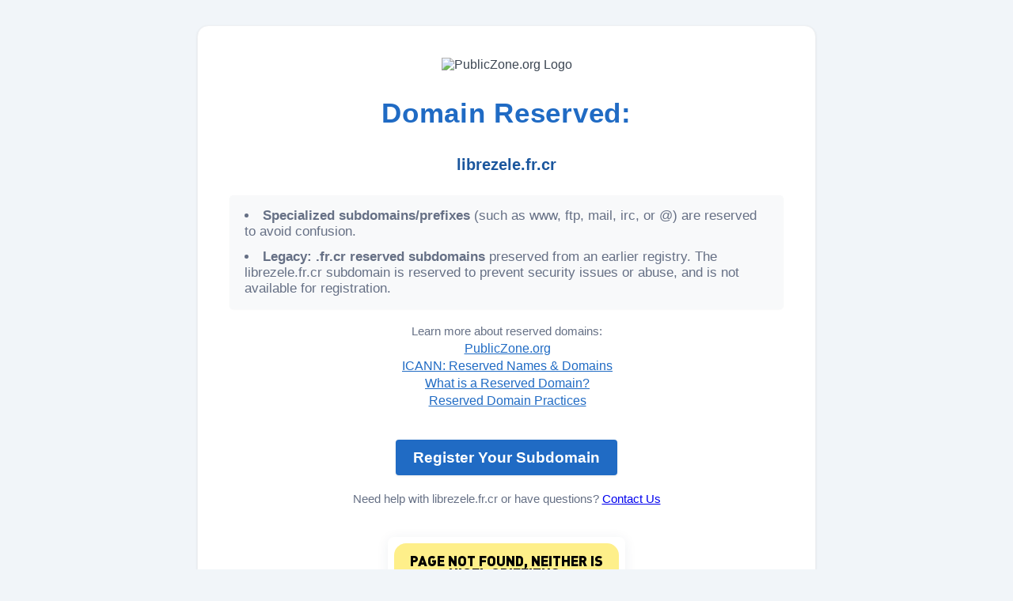

--- FILE ---
content_type: text/html; charset=UTF-8
request_url: https://librezele.fr.cr/2009/04/09/remerciements-pour-libre-en-fete/
body_size: 2191
content:
<!DOCTYPE html>
<html lang="en">
<head>
    <meta charset="UTF-8">
    <meta name="viewport" content="width=device-width, initial-scale=1.0">
    <title>Librezele - PublicZone.org</title>
    <meta name="description" content="The domain librezele.fr.cr is reserved on PublicZone.org for legacy, technical, or security reasons. Learn more about reserved domains.">
    <meta property="og:title" content="Librezele Reserved - PublicZone.org">
    <meta property="og:description" content="The domain librezele.fr.cr is reserved for technical or legacy reasons. Get details at PublicZone.org.">
    <meta property="og:url" content="https://librezele.fr.cr">
    <meta property="og:type" content="website">
    <meta property="og:site_name" content="PublicZone.org">
    <style>
        :root {
            --primary-blue: #206bc4;
            --primary-dark: #1a569d;
            --text-primary: #182433;
            --text-secondary: #626976;
            --text-muted: #667085;
            --bg-surface: #ffffff;
            --bg-surface-secondary: #f8f9fa;
            --bg-body: #f1f5f9;
            --border-color: #e6e7e9;
            --border-color-light: #f0f1f3;
            --success: #2fb344;
            --warning: #f59f00;
            --danger: #d63939;
            --info: #4299e1;
            --card-shadow: 0 1px 3px rgba(0, 0, 0, 0.09);
        }

        * {
            margin: 0;
            padding: 0;
            box-sizing: border-box;
            font-family: -apple-system, BlinkMacSystemFont, "Segoe UI", Roboto, "Helvetica Neue", Arial, sans-serif;
        }

        body {
            display: flex;
            flex-direction: column;
            min-height: 100vh;
            background-color: var(--bg-body);
            color: var(--text-primary);
        }

        .container {
            flex: 1;
            display: flex;
            flex-direction: column;
            justify-content: center;
            align-items: center;
            text-align: center;
            padding: 2.5rem;
            background: var(--bg-surface);
            box-shadow: var(--card-shadow);
            border-radius: 14px;
            margin: 2rem auto;
            max-width: 900px;
            border: 1px solid var(--border-color-light);
        }

        .logo {
            margin-bottom: 2rem;
        }
        .logo img {
            max-width: 180px;
            height: auto;
            opacity: 0.85;
        }
        h1 {
            font-size: 2.2rem;
            margin-bottom: 1rem;
            color: var(--primary-blue);
            font-weight: 700;
            letter-spacing: 0.02em;
        }
        .domain-name {
            font-size: 1.25rem;
            font-weight: 600;
            margin-bottom: 1.7rem;
            color: var(--primary-dark);
            word-break: break-word;
        }

        ul.reasons {
            background: var(--bg-surface-secondary);
            border-radius: 5px;
            font-size: 1.07rem;
            color: var(--text-muted);
            text-align: left;
            display: inline-block;
            margin-bottom: 1.2rem;
            padding: 1rem 1.2rem;
            box-shadow: 0 0.5px 2px rgba(0,0,0,0.04);
            max-width: 700px;
        }
        ul.reasons li {
            margin-bottom: 0.7em;
            list-style: disc inside;
        }
        ul.reasons li:last-child { margin-bottom: 0; }

        .info-links {
            margin-bottom: 2rem;
        }
        .info-links a {
            color: var(--primary-blue);
            text-decoration: underline;
            display: block;
            font-size: 0.98rem;
            margin-top: 0.25rem;
            transition: color 0.2s;
            padding-left: 2px;
        }
        .info-links a:hover {
            color: var(--primary-dark);
        }

        .cta-button {
            display: inline-block;
            padding: 0.7rem 1.4rem;
            background-color: var(--primary-blue);
            color: #fff;
            text-decoration: none;
            border-radius: 4px;
            font-weight: 600;
            transition: background 0.15s;
            box-shadow: var(--card-shadow);
            border: none;
            font-size: 1.16rem;
            margin-top: 0.5rem;
        }
        .cta-button:hover {
            background-color: var(--primary-dark);
        }

        .small {
            font-size: .94rem;
            color: var(--text-muted);
            margin-top: 1.3rem;
        }

        footer {
            background-color: var(--primary-blue);
            color: #fff;
            text-align: center;
            padding: 1rem;
            margin-top: auto;
            border-top: 1px solid var(--border-color);
            font-size: 1rem;
        }
        footer a {
            color: #fff;
            text-decoration: underline;
            font-weight: 500;
        }
        footer a:hover {
            color: var(--info);
        }
        @media (max-width: 768px) {
            .container {
                max-width: 94vw;
                padding: 1.2rem;
            }
            h1 {
                font-size: 1.45rem;
            }
            .domain-name {
                font-size: 1rem;
            }
            ul.reasons {
                font-size: 0.93rem;
                padding: 0.8rem;
                max-width: 98vw;
            }
        }
    </style>
</head>
<body>
    <div class="container" role="main" aria-label="Domain Reserved Info">
        <div class="logo">
            <img src="https://publiczone.org/assets/images/PublicZone.org-Light.png" alt="PublicZone.org Logo">
        </div>
        <h1>Domain Reserved:</h1>
        <br>
        <span class="domain-name">librezele.fr.cr</span>
        <ul class="reasons">
            <li><b>Specialized subdomains/prefixes</b> (such as <code>www</code>, <code>ftp</code>, <code>mail</code>, <code>irc</code>, or <code>@</code>) are reserved to avoid confusion.</li>
            <li><b>Legacy: .fr.cr reserved subdomains</b> preserved from an earlier registry. The librezele.fr.cr subdomain is reserved to prevent security issues or abuse, and is not available for registration.</li>
        </ul>
        <div class="info-links">
            <span class="small">Learn more about reserved domains:</span>
            <a href="https://publiczone.org/" target="_blank" rel="noopener">PublicZone.org</a>
            <a href="https://www.icann.org/resources/pages/reserved-2013-06-28-en" target="_blank" rel="noopener">ICANN: Reserved Names &amp; Domains</a>
            <a href="https://alstra.ca/what-does-a-reserved-domain-mean/" target="_blank" rel="noopener">What is a Reserved Domain?</a>
            <a href="https://pir.org/our-impact/reserved-names-policy/" target="_blank" rel="noopener">Reserved Domain Practices</a> 
        </div>

        <a href="https://publiczone.org/" class="cta-button" target="_blank" rel="noopener">Register Your Subdomain</a>
        <div class="small">
            Need help with librezele.fr.cr or have questions? <a href="https://dash.publiczone.org/support/contact-us" target="_blank" rel="noopener">Contact Us</a>
        </div>

    <section style="margin-top:2.5rem;">
        <div style="display:flex; justify-content:center;">
            <iframe
                src="https://notfound-static.fwebservices.be/en/404?key=691d29acddbef"
                width="100%"
                height="850"
                frameborder="0"
                scrolling="no"
                style="
                    border: none;
                    outline: none;
                    border-radius: 0.5rem;
                    box-shadow: 0 2px 16px rgba(35,55,85,0.07);
                    margin-bottom: 2.5rem;
                    overflow: hidden;
                    background: transparent;
                    display: block;
                "
                title="NotFound.org 404 Toolkit"
                loading="lazy"
                allowfullscreen>
            </iframe>
        </div>
        <div class="small" style="color:var(--text-muted);margin-bottom:1.75rem;">
            Powered by <a href="https://www.notfound.org/" target="_blank" rel="noopener">NotFound.org</a>
        </div>
    </section>
    </div>
    <footer>
        &copy; 2026 <a href="https://publiczone.org/" target="_blank" rel="noopener">PublicZone.org</a> &mdash; All Rights Reserved
    </footer>
</body>
</html>

--- FILE ---
content_type: text/html; charset=UTF-8
request_url: https://notfound-static.fwebservices.be/en/404?key=691d29acddbef
body_size: 6671
content:
<!DOCTYPE html>
<html class="no-js" lang="en">
<head>
    <meta charset="utf-8">
    <title>Notfound.org</title>
    <meta name="viewport" content="width=device-width,initial-scale=1">
            <style>.btn{position:relative;display:inline-block;background:#00abe7;color:#fff;border:none;font-family:NeutraText,Helvetica,Arial,sans-serif;font-size:12px;font-weight:700;text-decoration:none;text-transform:uppercase;text-align:right;padding:17px 22px 15px;-webkit-transition:all .18s ease-in-out;transition:all .18s ease-in-out;outline:none;cursor:pointer;line-height:1.3}.btn svg{position:absolute;width:.8em;height:.8em;top:12px;right:12px;fill:currentColor}.btn--down svg{top:auto;bottom:12px;left:12px;right:auto;-webkit-transform:rotate(90deg);transform:rotate(90deg)}.btn--dark{background-color:#1651a4}.btn.active,.btn:focus,.btn:hover{background:#fff;color:#00abe7}.facebook-btn,.twitter-btn{padding:10px;border-radius:50%;font-size:16px;height:36px}.facebook-btn span,.twitter-btn span{width:16px;height:16px}@font-face{font-family:icomoon;src:url("/fonts/icomoon/icomoon.eot");src:url("/fonts/icomoon/icomoon.eot?#iefix") format("embedded-opentype"),url("/fonts/icomoon/icomoon.woff") format("woff"),url("/fonts/icomoon/icomoon.ttf") format("truetype"),url("/fonts/icomoon/icomoon.svg#icomoon") format("svg");font-weight:400;font-style:normal}@font-face{font-family:din-black;src:url("/fonts/DIN-BlackAlternate.woff2") format("woff2"),url("/fonts/DIN-BlackAlternate.woff") format("woff");font-weight:400;font-style:normal}[data-icon]:before{font-family:icomoon;content:attr(data-icon);font-weight:400;font-variant:normal;text-transform:none;line-height:1;-webkit-font-smoothing:antialiased;font-size:inherit}*{-webkit-box-sizing:border-box;box-sizing:border-box}.btn{display:-webkit-box;display:-webkit-flex;display:-ms-flexbox;display:flex;-webkit-box-align:center;-webkit-align-items:center;-ms-flex-align:center;align-items:center;margin-bottom:10px;padding:12px 22px}.btn .left-part{width:20px;margin-right:10px}.btn.active,.btn:focus,.btn:hover{background:#005f81;color:#fff}#missing_container{color:#000;border-radius:15px;overflow:hidden;max-width:640px;margin:auto;font-size:12px}#missing_container #header{padding:2px;background-color:#feef8a;text-align:center}#missing_container #footer{background-color:#00abe7;color:#fff;display:-webkit-box;display:-webkit-flex;display:-ms-flexbox;display:flex;-webkit-box-orient:vertical;-webkit-box-direction:reverse;-webkit-flex-direction:column-reverse;-ms-flex-direction:column-reverse;flex-direction:column-reverse}@media (min-width:480px){#missing_container #footer{-webkit-box-orient:horizontal;-webkit-box-direction:normal;-webkit-flex-direction:row;-ms-flex-direction:row;flex-direction:row}}#missing_container #footer .leftside,#missing_container #footer .rightside{position:relative;padding:10px;width:100%}@media (min-width:480px){#missing_container #footer .leftside,#missing_container #footer .rightside{width:50%}}#missing_container #footer .rightside p{padding-right:9opx}#missing_container #footer .leftside{display:-webkit-box;display:-webkit-flex;display:-ms-flexbox;display:flex;-webkit-box-align:center;-webkit-align-items:center;-ms-flex-align:center;align-items:center}.logo{width:74px;display:block;position:absolute;top:0;right:0}.logo-country{margin-right:20px}.logo-country img{width:80px;-webkit-transform:scale(.8);transform:scale(.8)}.logo-missing-europe img{width:80px}.missing-cnt.fixed{background-color:#eb1919;color:#feef8a;padding:20px 5px;text-align:center}@media (min-width:480px){.missing-cnt.fixed{width:10%;-webkit-writing-mode:vertical-rl;-ms-writing-mode:tb-rl;writing-mode:vertical-rl;text-orientation:upright}}.fluid-first,.fluid-second,.missing-cnt{width:100%}.fluid-first{background-color:#f7f3eb;text-align:center}@media (min-width:480px){.fluid-first{-webkit-box-flex:1;-webkit-flex-grow:1;-ms-flex-positive:1;flex-grow:1;width:40%}}.fluid-second{background-color:#fff;padding:25px 10px}@media (min-width:480px){.fluid-second{width:50%}}#widget-body{padding:5%}#child-picture{width:100%}#phone img{width:60%}.one-fixed-two-fluid{display:-webkit-box;display:-webkit-flex;display:-ms-flexbox;display:flex;-webkit-flex-wrap:wrap;-ms-flex-wrap:wrap;flex-wrap:wrap}.one-fixed-two-fluid .inner{padding:20px}#fn_value_date{color:#909090;font-size:14px}#fn_value_desc{margin:20px 0}#notfound-disc{padding-right:120px;display:block}.desc{font-weight:700;list-style-type:none;margin:0;padding:0;list-style-position:inside}.desc #fn_value_age{text-transform:uppercase}.desc>li{margin:0 0 10px}.share{padding:10px 0}.share .btn{-webkit-box-shadow:1px 1px 3px rgba(0,0,0,.4);box-shadow:1px 1px 3px rgba(0,0,0,.4)}.missing-txt,h1,h2,h3{font-family:din-black,NeutraText,Helvetica,Arial,sans-serif;line-height:.9em;text-transform:uppercase;margin-bottom:.4em}#missing_container h1{font-size:18px}#missing_container h2{font-size:14px}#missing_container h3{font-size:12px}#missing_container .missing-txt{font-size:45px;margin:auto}@media (min-width:768px){#missing_container .missing-txt{font-size:52px}}.text-center{text-align:center}.text-bold{font-weight:700}.text-upper{text-transform:uppercase}.text-blue{color:#1651a4}</style>
    
    <script>
    /** https://github.com/csnover/js-iso8601 */
    (function(n,f){var u=n.parse,c=[1,4,5,6,7,10,11];n.parse=function(t){var i,o,a=0;if(o=/^(\d{4}|[+\-]\d{6})(?:-(\d{2})(?:-(\d{2}))?)?(?:T(\d{2}):(\d{2})(?::(\d{2})(?:\.(\d{3}))?)?(?:(Z)|([+\-])(\d{2})(?::(\d{2}))?)?)?$/.exec(t)){for(var v=0,r;r=c[v];++v)o[r]=+o[r]||0;o[2]=(+o[2]||1)-1,o[3]=+o[3]||1,o[8]!=="Z"&&o[9]!==f&&(a=o[10]*60+o[11],o[9]==="+"&&(a=0-a)),i=n.UTC(o[1],o[2],o[3],o[4],o[5]+a,o[6],o[7])}else i=u?u(t):NaN;return i}})(Date);
    /** Not found **/
    NF = (function(s) {
        var self = this;
        var elCache = {};
        var appLanguage;
        var config = {
            apiUrl: 'https://notfound.fwebservices.be/',
            assetsUrl: 'https://notfound-static.fwebservices.be/notfound-static/images/',
            defaultLocale: 'en',
            defaultLanguage: 'en',
            missingAdImage: 'missing-ad.png'
        };
        var i18n = {
                        'en': {
                'translations': {
                    'disclaimer': 'I made better use of my 404-page by publishing this picture of a missing child with',
                    'pageNotFound': 'Page not found',
                    'headerTitle': ', neither is <span id="fn_value_name_0"></span>.',
                    'missing': 'Missing',
                    'ageSuffix': 'years old'
                },
                'countryLink': 'https://www.missingpeople.org.uk',
                'phoneLogo': ''
            },
                        'es': {
                'translations': {
                    'disclaimer': 'I made better use of my 404-page by publishing this picture of a missing child with',
                    'pageNotFound': 'Página no encontrada',
                    'headerTitle': '.  Tampoco <span id="fn_value_name_0"></span>.',
                    'missing': '',
                    'ageSuffix': 'años'
                },
                'countryLink': 'http://www.anar.org',
                'phoneLogo': ''
            },
                        'fr': {
                'translations': {
                    'disclaimer': 'Je fais un meilleur usage de ma page 404 en publiant cette image d’un enfant disparu avec',
                    'pageNotFound': 'Page non trouvée',
                    'headerTitle': ', tout comme <span id="fn_value_name_0"></span>',
                    'missing': 'Missing',
                    'ageSuffix': 'ans'
                },
                'countryLink': 'http://www.116000enfantsdisparus.fr',
                'phoneLogo': ''
            },
                        'fr-BE': {
                'translations': {
                    'disclaimer': 'Je fais un meilleur usage de ma page 404 en publiant cette image d’un enfant disparu avec',
                    'pageNotFound': 'La page n’a pas été trouvée',
                    'headerTitle': ', <span id="fn_value_name_0"></span> non plus.',
                    'missing': 'Missing',
                    'ageSuffix': 'ans'
                },
                'countryLink': 'http://www.childfocus.be/fr/accueil',
                'phoneLogo': 'logo-phone-be'
            },
                        'it': {
                'translations': {
                    'disclaimer': 'Io ho fatto buon uso della mia &quot;pagina 404&quot; pubblicando questa foto di un bambino scomparso con',
                    'pageNotFound': 'Pagina non trovata',
                    'headerTitle': '. Neanche <span id="fn_value_name_0"></span>.',
                    'missing': 'Missing',
                    'ageSuffix': 'anni'
                },
                'countryLink': 'http://www.azzurro.it',
                'phoneLogo': ''
            },
                        'nl-BE': {
                'translations': {
                    'disclaimer': 'Ik heb mijn 404-pagina een betere bestemming gegeven door deze foto van een vermist kind te publiceren via',
                    'pageNotFound': 'Pagina niet gevonden',
                    'headerTitle': ', net zoals <span id="fn_value_name_0"></span> nog niet gevonden is.',
                    'missing': 'Missing',
                    'ageSuffix': 'jaar oud'
                },
                'countryLink': 'http://childfocus.be/nl/home-nl',
                'phoneLogo': 'logo-phone-be'
            },
                        'el': {
                'translations': {
                    'disclaimer': 'Αξιοποίησα καλύτερα την &quot;404 η σελίδα δεν βρέθηκε&quot; δημοσιοποιώντας την φωτογραφία ενός εξαφανισμένου παιδιού με',
                    'pageNotFound': 'H σελίδα δεν βρέθηκε',
                    'headerTitle': '. Ούτε και ο/η <span id="fn_value_name_0"></span>',
                    'missing': 'Αγνοείται',
                    'ageSuffix': 'ετών'
                },
                'countryLink': 'http://www.hamogelo.gr',
                'phoneLogo': ''
            },
                        'el-CY': {
                'translations': {
                    'disclaimer': 'Αξιοποίησα καλύτερα την &quot;404 η σελίδα δεν βρέθηκε&quot; δημοσιοποιώντας την φωτογραφία ενός εξαφανισμένου παιδιού με',
                    'pageNotFound': 'Page not found',
                    'headerTitle': '. Neither is <span id="fn_value_name_0"></span> non plus.',
                    'missing': 'Εξαφανισμένο',
                    'ageSuffix': 'years old'
                },
                'countryLink': '',
                'phoneLogo': ''
            },
                    };
        var params = '';

        function init(key, locale, pId) {
            if (!key) {
                p = queryParams();
                if (typeof(p['key']) !== 'undefined') key = p['key'];
            }
            if (!pId) {
                p = queryParams();
                if (typeof(p['pId']) !== 'undefined') pId = p['pId'];
            }
            if(!locale) {
                s = getLocaleFromSegment();
                if (typeof (s[1]) !== 'undefined')
                    locale = s[1];
                else
                    locale = config.defaultLocale;
            }
            p = [];
            if (key) p.push('key=' + key);
            if (pId) p.push('pId=' + pId);

            params = locale + '?' + p.join('&');
            setAppLanguage(locale);
            call();
        }

        function share(e) {
            window.open(e.getAttribute('data-link'), e.getAttribute('data-title'), 'width=626,height=436')
        }

        function queryParams() {
            var url = window.location.toString();
            //get the parameters
            url.match(/\?(.+)$/);
            var params = RegExp.$1;
            // split up the query string and store in an
            // associative array
            params = params.split('&');
            var queryStringList = {};

            for (var i=0;i<params.length;i++){
                var tmp = params[i].split('=');
                queryStringList[tmp[0]] = unescape(tmp[1]);
            }
            return queryStringList;
        }

        function getLocaleFromSegment() {
            pathArray = window.location.pathname.split( '/' );
            return pathArray;
        }
        /**
         * Set app language, check if language is availabl
         *
         * @param  {String} lang
         */
        function setAppLanguage(lang) {
            for (var locale in i18n) {
                if (locale == lang) {
                    appLanguage = lang;
                    break;
                }
            }
        }

        /**
         * Get translations for a language, first locale that matches is returned
         *
         * @param    {String} lang
         *
         * @return  {Object}
         */
        function getTranslations(lang) {
            var l = lang || appLanguage;
            for (var locale in i18n) {
                if (locale == l) {
                    return i18n[locale].translations;
                }
            }
            return i18n[config.defaultLocale].translations;
        }

        function call() {
            var xhr = new XMLHttpRequest();
            xhr.open('GET', config.apiUrl + params);
            xhr.setRequestHeader('Content-Type', 'application/json');
            xhr.onload = function() {
                handleResult(xhr);
            };
            xhr.send();
        }


        function $(elId) {
            return elCache[elId] || (elCache[elId] = document.getElementById(elId));
        }

        function setHtml(elId, content) {
            var el = $(elId);

            if (el) {
                el.innerHTML = content;
            }
        }

        function handleResult(xhr) {

            if (xhr.status === 200) {
                var data = JSON.parse(xhr.responseText);
                var s = data.date_last_seen;

                var a = s.split(/[^0-9]/);
                var d = new Date (a[0], a[1]-1, a[2], a[3], a[4], a[5]);
                var dateStr, desc, lang;

                var dateMonth = d.getMonth() + 1;
                if (dateMonth < 10) dateMonth = '0' + dateMonth;
                dateStr = d.getDate() + '/' + dateMonth + '/' + d.getFullYear();

                // render i18n elements
                renderI18n(appLanguage);
                // set missing data
                setHtml('fn_value_date', 'Missing since ' + dateStr);
                setHtml('fn_value_name_0', data.name);
                setHtml('fn_value_name_1', data.name);
                setHtml('fn_value_place', data.place + (data.region ? data.region && ' (' + data.region + ')' : ''));
                setHtml('fn_value_desc', data.description);

                if (data.age) {
                    setHtml('fn_value_age', 'Current Age: ' + data.age);
                    setHtml('fn_value_age_missing', 'Age when missing: ' + data.age);
                    // hide age suffix if not only numbers
                    if (!/^\d+$/.test(data.age)) {
                        $('age-suffix').style.display = 'none';
                    }
                }

                if (typeof(data.picture) !== 'undefined' && data.picture.length > 0) {
                    $('child-picture').setAttribute("src", data.picture);
                }

                $('link-facebook').setAttribute("data-link", "https://www.facebook.com/sharer/sharer.php?u=" + "https://notfound.org/share/" + data.id);
                $('link-twitter').setAttribute("data-link", "https://twitter.com/intent/tweet?text=" + "https://notfound.org/share/" + data.id);

                $('link-facebook').addEventListener('click', function(e) {
                    share($('link-facebook'))
                });

                $('link-twitter').addEventListener('click', function(e) {
                    share($('link-twitter'))
                });

                $('child-secondary-info').style.display = 'block';
                $('sharebutton').style.display = 'block';
            } else {
                var trns = getTranslations();
                var missingAdImage = document.createElement('img');
                missingAdImage.src = config.assetsUrl + config.missingAdImage;
                $('child').className = 'fluid-first col hide-child';
                setHtml('header-title', trns.pageNotFound);
                setHtml('notfound-disc', trns.disclaimer);
                $('logo-phone').style.display = 'none';
                $('child-picture').style.display = 'none';
                $('child-secondary-ad').appendChild(missingAdImage);
                $('child-secondary-ad').style.display = 'block';
            }

            $('missing_container').style.display = 'block';
        }

        function renderI18n(locale) {
            var localized = (i18n[locale] || i18n[config.defaultLocale]);
            // load locale translations
            var trns = locale == appLanguage ? localized.translations : getTranslations();
            var body = document.getElementsByTagName('body')[0];
            var bodyClass = locale + ' ' + appLanguage;
            body.className += body.className ? ' ' + bodyClass : bodyClass;
            // translations
            setHtml('header-title', trns.pageNotFound + trns.headerTitle);
            setHtml('missing-text', trns.missing);
            setHtml('age-suffix', trns.ageSuffix);
            setHtml('notfound-disc', trns.disclaimer);

            // $('facebook-logo').setAttribute('src', config.assetsUrl + 'facebook.png');
            // $('twitter-logo').setAttribute('src', config.assetsUrl + 'twitter.png');

            // links and logo's
            //$('country-link').href = localized.countryLink;
            $('phone').innerHTML = '<img src="'+ config.assetsUrl + (localized.phoneLogo || 'logo-phone') + '.jpg" alt="European Hotline Missing Children: 116 000">';
        }

        return {
            init: init
        };
    }());
    // old naming convention
    nf = NF;
</script>
    <script>
        NF.init();
    </script>
</head>
<body id="widget_body" class="clearfix">
    <div id="missing_container" style="display: none;">
    <div id="header">
        <h1 id="header-title">Page not found</h1>
    </div>
    <div id="main" role="main" class="clearfix one-fixed-two-fluid">
        <div class="missing-cnt fixed">
            <div id="missing-text" class="missing-txt"></div>
        </div>
        <div id="child" class="fluid-first">
            <img alt="missing child" id="child-picture" src="https://notfound-static.fwebservices.be/notfound-static/images/missing-ad.png">
            <div id="child-primary-info">
                <p class="text-center text-bold"><span id="fn_value_name_1" class="text-upper"></span><br><br><small id="fn_value_date"></small></p>
            </div>
        </div>
        <div id="child-secondary-info" class="fluid-second" style="display: none;">
            <div class="inner">
                <ul class="desc">
                    <li><span id="fn_value_age"></span> <span id="age-suffix"></span></li>
                    <li id="fn_value_place"></li>
                </ul>
                <p id="fn_value_desc"></p>
                <div class="logo-phone" id="logo-phone">
                    <strong class="text-blue text-upper text-bold">Missing Children?</strong>
                    <div id="phone"></div>
                    <strong class="text-blue text-upper text-bold">The European hotline for missing children</strong>
                </div>

                <div class="share" id="sharebutton" style="display: none;">
                    <button class="btn btn-divided" data-title="Facebook" id="link-facebook" data-link=""><img class="left-part" id="facebook-logo" src="https://notfound-static.fwebservices.be/notfound-static/images/facebook.png" alt="facebook-logo"/> <span class="right-part">Facebook</span></button>
                    <button class="btn btn-divided" data-title="Twitter" id="link-twitter" data-link=""><img class="left-part" id="twitter-logo" src="https://notfound-static.fwebservices.be/notfound-static/images/twitter.png" alt="twitter-logo" />  <span class="right-part">Twitter</span></button>
                </div>
            </div>
        </div>
        <div id="child-secondary-ad" class="fluid-second col" style="display: none;"></div>
    </div>
    <div id="footer" class="clearfix">
        <div class="leftside clearfix">
                        <a class="logo-missing-europe" href="http://www.missingchildreneurope.eu/" target="_blank"><img src="https://notfound-static.fwebservices.be/notfound-static/images/elements/logo-missing-europe.png" alt="Missing children europe" /></a>
        </div>
        <div class="rightside clearfix">
            <p class="left text-white clearfix" id="notfound"><span id="notfound-disc"></span> <a href="https://notfound.org/" target="_blank" class="logo"><img src="https://notfound-static.fwebservices.be/notfound-static/images/logo-notfound.svg" alt="NotFound.org logo" /></a></p>
        </div>
    </div>
</div>
</body>
</html>
